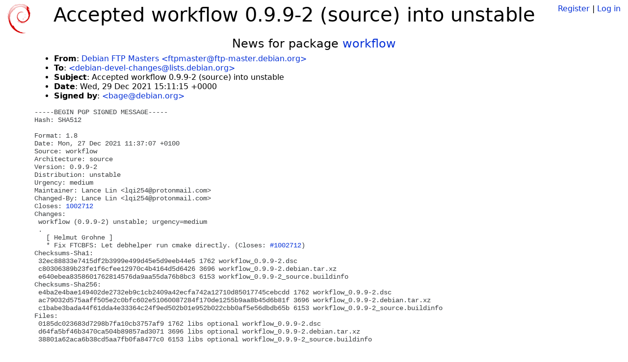

--- FILE ---
content_type: text/html; charset=utf-8
request_url: https://tracker.debian.org/news/1290304/accepted-workflow-099-2-source-into-unstable/
body_size: 2388
content:

<!DOCTYPE html>
<html>
    <head>
        <meta charset="utf-8">
        <title>Debian Package Tracker</title>
        <meta name="viewport" content="width=device-width, initial-scale=1, shrink-to-fit=no">
	<meta http-equiv="x-ua-compatible" content="ie=edge">
        <link href="/static/css/bootstrap.min.css" rel="stylesheet" media="screen">
        <link href="/static/css/octicons.css" rel="stylesheet" media="screen">
        <link href="/static/css/style.css" rel="stylesheet" media="screen">
        <link type="application/opensearchdescription+xml" title="Debian Package Tracker Search" rel="search" href="/search.xml"/>
        

        
        
    </head>
    <body>
        
        <header class="page-header">
            <div class="container-fluid">
                
		<div class="row">
		<div class="col-xs-12 text-xs-center">
		    <div class="pull-xs-left">
<a href="/"><img src="/static/img/logo.png" alt="Debian Package Tracker" title="Visit the main page" ></a>
</div>
		    <div class="pull-xs-right">
		    
		    
    <span><a id="account-register" href="/accounts/register/">Register</a></span>
    <span>|</span>
    <span><a id="account-login" href="/accounts/login/">Log in</a></span>


		    
		    </div>
		    
    <h1>Accepted workflow 0.9.9-2 (source) into unstable</h1>

		</div>
		</div>
                
            </div>
        </header>
        

	
        <div class="container">
            
<h4 class="text-xs-center">News for package <a href="/pkg/workflow">workflow</a></h4>
<div class="row">
    
    <ul class="email-news-headers">

<li><b>From</b>: 
    
        
            
            <a href="mailto:ftpmaster@ftp-master.debian.org" target="_blank">Debian FTP Masters &lt;ftpmaster@ftp-master.debian.org&gt;</a>
        
    
</li>

<li><b>To</b>: 
    
        
            
            <a href="mailto:debian-devel-changes@lists.debian.org" target="_blank"> &lt;debian-devel-changes@lists.debian.org&gt;</a>
        
    
</li>

<li><b>Subject</b>: 
    
        Accepted workflow 0.9.9-2 (source) into unstable
    
</li>

<li><b>Date</b>: 
    
        Wed, 29 Dec 2021 15:11:15 +0000
    
</li>


<li><b>Signed by</b>: <a href="mailto:bage@debian.org" target="_blank"> &lt;bage@debian.org&gt;</a></li>

</ul>

<div class="email-news-body">
	<pre>-----BEGIN PGP SIGNED MESSAGE-----
Hash: SHA512

Format: 1.8
Date: Mon, 27 Dec 2021 11:37:07 +0100
Source: workflow
Architecture: source
Version: 0.9.9-2
Distribution: unstable
Urgency: medium
Maintainer: Lance Lin &lt;lqi254@protonmail.com&gt;
Changed-By: Lance Lin &lt;lqi254@protonmail.com&gt;
Closes: <a href="https://bugs.debian.org/1002712">1002712</a>
Changes:
 workflow (0.9.9-2) unstable; urgency=medium
 .
   [ Helmut Grohne ]
   * Fix FTCBFS: Let debhelper run cmake directly. (Closes: <a href="https://bugs.debian.org/1002712">#1002712</a>)
Checksums-Sha1:
 32ec88833e7415df2b3999e499d45e5d9eeb44e5 1762 workflow_0.9.9-2.dsc
 c80306389b23fe1f6cfee12970c4b4164d5d6426 3696 workflow_0.9.9-2.debian.tar.xz
 e640ebea8358601762814576da9aa55da76b8bc3 6153 workflow_0.9.9-2_source.buildinfo
Checksums-Sha256:
 e4ba2e4bae149402de2732eb9c1cb2409a42ecfa742a12710d85017745cebcdd 1762 workflow_0.9.9-2.dsc
 ac79032d575aaff505e2c0bfc602e51060087284f170de1255b9aa8b45d6b81f 3696 workflow_0.9.9-2.debian.tar.xz
 c1babe3bada44f61dda4e33364c24f9ed502b01e952b022cbb0af5e56dbdb65b 6153 workflow_0.9.9-2_source.buildinfo
Files:
 0185dc023683d7298b7fa10cb3757af9 1762 libs optional workflow_0.9.9-2.dsc
 d64fa5bf46b3470ca504b89857ad3071 3696 libs optional workflow_0.9.9-2.debian.tar.xz
 38801a62aca6b38cd5aa7fb0fa8477c0 6153 libs optional workflow_0.9.9-2_source.buildinfo

-----BEGIN PGP SIGNATURE-----

iQHEBAEBCgAuFiEEQGIgyLhVKAI3jM5BH1x6i0VWQxQFAmHMcZIQHGJhZ2VAZGVi
aWFuLm9yZwAKCRAfXHqLRVZDFEQCDACcYYeQpadIvFd5iSh20d379o+y24IPG9j6
aZNb33R/7I0or2DxqpByMPY0Z1TrCy496roNtCi8L2plbz3rZsMd2fsh/a7gF/L0
Y474eT/T9Xwf87+S48Jy5Kud43XmZBosfKmlRcSf5/Kb19cIogxXzoxK+fFOPVVL
vYH3UX9oiqOrXNJE3v4OipJKlG2LbGcsH2iJ4aceV58bE0TguPB7bB5uSwYk0RhP
qeu2T3biV42iRIi2JggACTKaYeKOxnV/L91JRuRuB774yRD/vQ9GilxWzGxghaO6
FwD4oXDhxEohpCi1szrBgBCQdO8qql/DqjTh4DAhYtW/TmXtr0VUTnZ0rIZ/5j71
jpK96lP5qdPnSXPrHl8z4fCrpRmDHzxwqh/W0wwaUFonGaPfmW/pZsks5NMWUCk0
31gQSw73LNUXJ0nTpOaiQnPXXEhqLqGYkt/il/s/ayDU9CR8+LqZDJ42qF7gtJT1
1AGa/u+u6JDSP7AYCS9LuokWRix3OGU=
=kAZ4
-----END PGP SIGNATURE-----

</pre>
</div>

    
</div>

        </div>
	

        <footer id="footer" class="footer">
            <hr>
            <div class="container-fluid">
                <div class="text-xs-center p-b-1">
                    
                                        <div id="footer-title"><a href="https://www.debian.org">Debian</a> Package Tracker — <a href="https://deb.li/DTAuthors">Copyright</a> 2013-2025 The Distro Tracker Developers</div>
                    <div id="footer-bugs">
			Report problems to the <a href="https://bugs.debian.org/tracker.debian.org">tracker.debian.org pseudo-package</a> in the <a href="https://bugs.debian.org">Debian <acronym title="Bug Tracking System">BTS</acronym></a>.
		    </div>
                    <div id="footer-help">
                        <a href="https://qa.pages.debian.net/distro-tracker/">Documentation</a> —
                        <a href="https://salsa.debian.org/qa/distro-tracker/issues">Bugs</a> —
                        <a href="https://salsa.debian.org/qa/distro-tracker">Git Repository</a> —
                        <a href="https://qa.pages.debian.net/distro-tracker/contributing.html">Contributing</a>
                    </div>

                    
                </div>
            </div>
        </footer>

        <script src="/static/js/jquery.min.js"></script>
        <script src="/static/js/jquery.cookie.js"></script>
        <script src="/static/js/tether.min.js"></script>
        <script src="/static/js/popper.min.js"></script>
        <script src="/static/js/bootstrap.min.js"></script>
        <script src="/static/js/typeahead.bundle.min.js"></script>
        <script src="/static/js/main.js"></script>
        
    </body>
</html>
